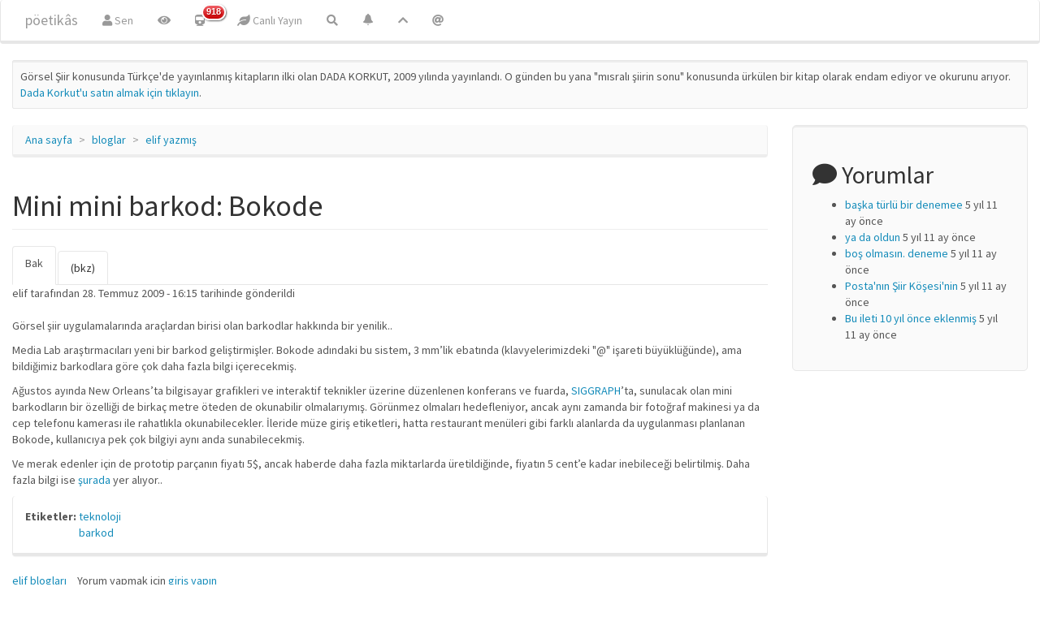

--- FILE ---
content_type: text/html; charset=utf-8
request_url: https://poetikhars.com/webblog/elif/mini-mini-barkod-bokode
body_size: 7769
content:
<!DOCTYPE html>
<html lang="tr" dir="ltr" prefix="content: http://purl.org/rss/1.0/modules/content/ dc: http://purl.org/dc/terms/ foaf: http://xmlns.com/foaf/0.1/ og: http://ogp.me/ns# rdfs: http://www.w3.org/2000/01/rdf-schema# sioc: http://rdfs.org/sioc/ns# sioct: http://rdfs.org/sioc/types# skos: http://www.w3.org/2004/02/skos/core# xsd: http://www.w3.org/2001/XMLSchema#">
<head>
  <link rel="profile" href="https://www.w3.org/1999/xhtml/vocab" />
  <meta name="viewport" content="width=device-width, initial-scale=1.0">
  <meta http-equiv="Content-Type" content="text/html; charset=utf-8" />
<link rel="shortcut icon" href="https://poetikhars.com/files/deneme/favicon_0.ico" type="image/vnd.microsoft.icon" />
<link rel="shortlink" href="/node/2830" />
<link rel="canonical" href="/webblog/elif/mini-mini-barkod-bokode" />
<meta name="Generator" content="Drupal 7 (http://drupal.org)" />
  <title>Mini mini barkod: Bokode | pöetikâs</title>
  <link type="text/css" rel="stylesheet" href="https://poetikhars.com/files/deneme/css/css_lQaZfjVpwP_oGNqdtWCSpJT1EMqXdMiU84ekLLxQnc4.css" media="all" />
<link type="text/css" rel="stylesheet" href="https://poetikhars.com/files/deneme/css/css__LeQxW73LSYscb1O__H6f-j_jdAzhZBaesGL19KEB6U.css" media="all" />
<link type="text/css" rel="stylesheet" href="https://poetikhars.com/files/deneme/css/css_jIgtKReInHVpmNrFzSCisTmPsnZt41KuT4SCi4T2-3E.css" media="all" />
<link type="text/css" rel="stylesheet" href="https://poetikhars.com/files/deneme/css/css_CaCobh_Uk4NjhdCQU5Du0D-0VZ_aN3y2vz7np5fhLMA.css" media="all" />
<link type="text/css" rel="stylesheet" href="https://cdn.jsdelivr.net/npm/bootswatch@3.4.0/lumen/bootstrap.min.css" media="all" />
<link type="text/css" rel="stylesheet" href="https://use.fontawesome.com/releases/v5.1.0/css/all.css" media="all" />
  <!-- HTML5 element support for IE6-8 -->
  <!--[if lt IE 9]>
    <script src="https://cdn.jsdelivr.net/html5shiv/3.7.3/html5shiv-printshiv.min.js"></script>
  <![endif]-->
  <script src="//code.jquery.com/jquery-1.9.1.min.js"></script>
<script>window.jQuery || document.write("<script src='/sites/all/modules/jquery_update/replace/jquery/1.9/jquery.min.js'>\x3C/script>")</script>
<script src="https://poetikhars.com/files/deneme/js/js_uJR3Qfgc-bGacxkh36HU9Xm2Q98e_V5UWlFISwie5ro.js"></script>
<script src="//code.jquery.com/ui/1.10.2/jquery-ui.min.js"></script>
<script>window.jQuery.ui || document.write("<script src='/sites/all/modules/jquery_update/replace/ui/ui/minified/jquery-ui.min.js'>\x3C/script>")</script>
<script src="https://poetikhars.com/files/deneme/js/js_Xk8TsyNfILciPNmQPp9sl88cjH71DQWyeHE0MB62KO4.js"></script>
<script src="https://cdn.jsdelivr.net/npm/bootstrap@3.4.1/dist/js/bootstrap.min.js"></script>
<script src="https://poetikhars.com/files/deneme/js/js_kMg7W1sZANW-JVt-y1p4g6o0k68QXbUoYrBuKkRfQvo.js"></script>
<script src="https://poetikhars.com/files/deneme/js/js_G9fgOX-ACnI7aMF9ncrMvojH44goldDh7vW8V1GeluY.js"></script>
<script>(function(i,s,o,g,r,a,m){i["GoogleAnalyticsObject"]=r;i[r]=i[r]||function(){(i[r].q=i[r].q||[]).push(arguments)},i[r].l=1*new Date();a=s.createElement(o),m=s.getElementsByTagName(o)[0];a.async=1;a.src=g;m.parentNode.insertBefore(a,m)})(window,document,"script","https://www.google-analytics.com/analytics.js","ga");ga("create", "UA-144387-10", {"cookieDomain":"auto"});ga("set", "anonymizeIp", true);ga("send", "pageview");</script>
<script src="https://poetikhars.com/files/deneme/js/js_zsU7pE_En9PuEzx00IjN_iCxIwgABAiEwJNkh1iTG9k.js"></script>
<script src="https://poetikhars.com/files/deneme/js/js__JuFmti1OZYyBBidIUJvoDOZg81ze1_8XkKpzZ5SPsY.js"></script>
<script>jQuery.extend(Drupal.settings, {"basePath":"\/","pathPrefix":"","ajaxPageState":{"theme":"bootstrap","theme_token":"LcHjdT4lpkqYB6PvPUM_plB6q3iMuhaiAbq0YQ7GFcI","jquery_version":"1.9","js":{"sites\/all\/themes\/bootstrap\/js\/bootstrap.js":1,"\/\/code.jquery.com\/jquery-1.9.1.min.js":1,"0":1,"misc\/jquery-extend-3.4.0.js":1,"misc\/jquery-html-prefilter-3.5.0-backport.js":1,"misc\/jquery.once.js":1,"misc\/drupal.js":1,"\/\/code.jquery.com\/ui\/1.10.2\/jquery-ui.min.js":1,"1":1,"misc\/ajax.js":1,"sites\/all\/modules\/jquery_update\/js\/jquery_update.js":1,"https:\/\/cdn.jsdelivr.net\/npm\/bootstrap@3.4.1\/dist\/js\/bootstrap.min.js":1,"sites\/all\/modules\/back_to_top\/js\/back_to_top.js":1,"public:\/\/languages\/tr_iZ3GZsE8dHs7IrbXOmsbuS8UvRBC4fCnbw1PJMtBY80.js":1,"sites\/all\/libraries\/colorbox\/jquery.colorbox-min.js":1,"sites\/all\/modules\/colorbox\/js\/colorbox.js":1,"sites\/all\/modules\/colorbox\/js\/colorbox_load.js":1,"sites\/all\/modules\/colorbox\/js\/colorbox_inline.js":1,"sites\/all\/themes\/bootstrap\/js\/misc\/_progress.js":1,"sites\/all\/modules\/vote_up_down\/widgets\/thumbs\/thumbs.js":1,"sites\/all\/modules\/ctools\/js\/ajax-responder.js":1,"sites\/all\/modules\/google_analytics\/googleanalytics.js":1,"2":1,"sites\/all\/modules\/field_group\/field_group.js":1,"sites\/all\/themes\/bootstrap\/js\/misc\/ajax.js":1},"css":{"modules\/system\/system.base.css":1,"misc\/ui\/jquery.ui.core.css":1,"misc\/ui\/jquery.ui.theme.css":1,"modules\/field\/theme\/field.css":1,"sites\/all\/modules\/footnotes\/footnotes.css":1,"modules\/node\/node.css":1,"sites\/all\/modules\/views\/css\/views.css":1,"sites\/all\/modules\/autofloat\/css\/autofloat.css":1,"sites\/all\/modules\/back_to_top\/css\/back_to_top_text.css":1,"sites\/all\/modules\/flickr\/flickr.css":1,"sites\/all\/modules\/flickr\/flickr_cc_icons_on_hover.css":1,"sites\/all\/modules\/flickr\/flickr_cc_icons.css":1,"sites\/all\/modules\/flickr\/style\/css\/flickrstyle.css":1,"sites\/all\/modules\/flickr\/style\/css\/flickrstyle_bordernoshadow.css":1,"sites\/all\/modules\/flickr\/style\/css\/flickrstyle_nostyle.css":1,"sites\/all\/modules\/flickr\/style\/css\/flickrstyle_magnifier.css":1,"sites\/all\/libraries\/colorbox\/example1\/colorbox.css":1,"sites\/all\/modules\/ctools\/css\/ctools.css":1,"sites\/all\/modules\/user_dashboard\/user_dashboard.css":1,"sites\/all\/modules\/panels\/css\/panels.css":1,"sites\/all\/modules\/vote_up_down\/widgets\/thumbs\/thumbs.css":1,"sites\/all\/modules\/link_badges\/link_badges.css":1,"https:\/\/cdn.jsdelivr.net\/npm\/bootswatch@3.4.0\/lumen\/bootstrap.min.css":1,"https:\/\/use.fontawesome.com\/releases\/v5.1.0\/css\/all.css":1}},"colorbox":{"opacity":"0.85","current":"{total} toplam\u0131n {current} adedi","previous":"\u00ab \u00d6nceki","next":"Sonraki \u00bb","close":"Kapat","maxWidth":"98%","maxHeight":"98%","fixed":true,"mobiledetect":true,"mobiledevicewidth":"480px","specificPagesDefaultValue":"admin*\nimagebrowser*\nimg_assist*\nimce*\nnode\/add\/*\nnode\/*\/edit\nprint\/*\nprintpdf\/*\nsystem\/ajax\nsystem\/ajax\/*"},"statuses":{"autofocus":false,"noautoclear":false,"maxlength":250,"hideLength":0,"refreshLink":true},"back_to_top":{"back_to_top_button_trigger":"100","back_to_top_button_text":"^","#attached":{"library":[["system","ui"]]}},"googleanalytics":{"trackOutbound":1,"trackMailto":1,"trackDownload":1,"trackDownloadExtensions":"7z|aac|arc|arj|asf|asx|avi|bin|csv|doc(x|m)?|dot(x|m)?|exe|flv|gif|gz|gzip|hqx|jar|jpe?g|js|mp(2|3|4|e?g)|mov(ie)?|msi|msp|pdf|phps|png|ppt(x|m)?|pot(x|m)?|pps(x|m)?|ppam|sld(x|m)?|thmx|qtm?|ra(m|r)?|sea|sit|tar|tgz|torrent|txt|wav|wma|wmv|wpd|xls(x|m|b)?|xlt(x|m)|xlam|xml|z|zip","trackColorbox":1},"field_group":{"fieldset":"full","div":"full"},"bootstrap":{"anchorsFix":"0","anchorsSmoothScrolling":"0","formHasError":1,"popoverEnabled":1,"popoverOptions":{"animation":1,"html":0,"placement":"auto bottom","selector":"","trigger":"click","triggerAutoclose":1,"title":"","content":"","delay":0,"container":"body"},"tooltipEnabled":1,"tooltipOptions":{"animation":1,"html":0,"placement":"bottom","selector":"","trigger":"hover focus","delay":0,"container":"body"}}});</script>
</head>
<body class="html not-front not-logged-in one-sidebar sidebar-second page-node page-node- page-node-2830 node-type-blog">
  <div id="skip-link">
    <a href="#main-content" class="element-invisible element-focusable">Ana içeriğe atla</a>
  </div>
    <header id="navbar" role="banner" class="navbar container-fluid navbar-inverse">
  <div class="container-fluid">
    <div class="navbar-header">
      
              <a class="name navbar-brand" href="/" title="Ana sayfa">pöetikâs</a>
      
              <button type="button" class="navbar-toggle" data-toggle="collapse" data-target="#navbar-collapse">
          <span class="sr-only">Toggle navigation</span>
          <span class="icon-bar"></span>
          <span class="icon-bar"></span>
          <span class="icon-bar"></span>
        </button>
          </div>

          <div class="navbar-collapse collapse" id="navbar-collapse">
        <nav role="navigation">
                      <ul class="menu nav navbar-nav"><li class="first leaf"><a href="/user" title="Sitedeki bilgilerin, profilin ve diğer şeylerle birlikte buradaki mevcudiyetin."><i class="fa fa-user" aria-hidden="true"></i> Sen</a></li>
<li class="leaf"><a href="/tracker/vispo-hars" title="Sitede yer alan görsel şiirler (Flickr)"><i class="fa fa-eye" aria-hidden="true"></i></a></li>
<li class="expanded"><a href="/tracker" title="olan biten" class="link-badge-wrapper"><span class="link-badge-text"><i class="fa fa-train" aria-hidden="true"></i></span><span class="link-badge-badge-wrapper"><span class="link-badge link-badge-menu_badges_execute_view">918</span></span></a></li>
<li class="leaf"><a href="/statuses/all" title="Sitedeki mikro anlatı ormanı"><i class="fa fa-leaf" aria-hidden="true"></i> Canlı Yayın</a></li>
<li class="last leaf"><a href="/arama" title="sitede arama yapmak istiyorsanız..."><i class="fa fa-search" aria-hidden="true"></i></a></li>
</ul>                                <ul class="menu nav navbar-nav secondary"><li class="first leaf"><a href="/yuksek-oy-alan" title="Sitedeki oylama araçları ile belirlenen en iyi içerik ya da en çok oy verilen içerik."><span class="icon glyphicon glyphicon-bell" aria-hidden="true"></span></a></li>
<li class="leaf"><a href="/tracker/blog/populer" title="Popüler Blog Yazıları.."><i class="fa fa-chevron-up" aria-hidden="true"></i></a></li>
<li class="last leaf"><a href="/user" title="Sitedeki mevcudiyetin hakkında bilgiler"><i class="fa fa-at" aria-hidden="true"></i></a></li>
</ul>                            </nav>
      </div>
      </div>
</header>

<div class="main-container container-fluid">

  <header role="banner" id="page-header">
    
      <div class="region region-header well well-sm">
    <section id="block-block-141" class="block block-block clearfix">

      
  <div class="messages status">Görsel Şiir konusunda Türkçe'de yayınlanmış kitapların ilki olan DADA KORKUT, 2009 yılında yayınlandı. O günden bu yana "mısralı şiirin sonu" konusunda ürkülen bir kitap olarak endam ediyor ve okurunu arıyor. <a target="_blank" rel="nofollow" class="twitter-timeline-link" href="https://www.kitapyurdu.com/kitap/dada-korkut/131705.html&amp;manufacturer_id=12457">Dada Korkut'u satın almak için tıklayın</a>.</div>



</section>
  </div>
  </header> <!-- /#page-header -->

  <div class="row">

    
    <section class="col-sm-9">
            <ol class="breadcrumb"><li><a href="/">Ana sayfa</a></li>
<li><a href="/blog">bloglar</a></li>
<li><a href="/webblog/15/01122016-0512">elif yazmış</a></li>
</ol>      <a id="main-content"></a>
                    <h1 class="page-header">Mini mini barkod: Bokode</h1>
                                <h2 class="element-invisible">Birincil sekmeler</h2><ul class="tabs--primary nav nav-tabs"><li class="active"><a href="/webblog/elif/mini-mini-barkod-bokode" class="active">Bak<span class="element-invisible">(etkin sekme)</span></a></li>
<li><a href="/node/2830/backlinks">(bkz)</a></li>
</ul>                          <div class="region region-content">
    <section id="block-system-main" class="block block-system clearfix">

      
  <article id="node-2830" class="node node-blog clearfix" about="/webblog/elif/mini-mini-barkod-bokode" typeof="sioc:Post sioct:BlogPost">
    <header>
            <span property="dc:title" content="Mini mini barkod: Bokode" class="rdf-meta element-hidden"></span><span property="sioc:num_replies" content="2" datatype="xsd:integer" class="rdf-meta element-hidden"></span>        <span class="submitted">
            <span property="dc:date dc:created" content="2009-07-28T16:15:51+03:00" datatype="xsd:dateTime" rel="sioc:has_creator"><span class="username" xml:lang="" about="/uye/elif" typeof="sioc:UserAccount" property="foaf:name" datatype="">elif</span> tarafından 28. Temmuz 2009 - 16:15 tarihinde gönderildi</span>    </span>
      </header>
    <div class="collapsible speed-fast effect-none">
      <h3><span class="field-group-format-toggler"></span></h3>
      <div class="field-group-format-wrapper" style="display: block;"><div class="field field-name-body field-type-text-with-summary field-label-hidden"><div class="field-items"><div class="field-item even" property="content:encoded"><p>Görsel şiir uygulamalarında araçlardan birisi olan barkodlar hakkında bir yenilik.. </p>
<p>Media Lab araştırmacıları yeni bir barkod geliştirmişler. Bokode adındaki bu sistem, 3 mm’lik ebatında (klavyelerimizdeki "@" işareti büyüklüğünde), ama bildiğimiz barkodlara göre çok daha fazla bilgi içerecekmiş. </p>
<p>Ağustos ayında New Orleans’ta bilgisayar grafikleri ve interaktif teknikler üzerine düzenlenen konferans ve fuarda,  <a target="_blank" rel="nofollow" class="twitter-timeline-link" href="http://www.siggraph.org/">SIGGRAPH</a>’ta, sunulacak olan mini barkodların bir özelliği de birkaç metre öteden de okunabilir olmalarıymış. Görünmez olmaları hedefleniyor, ancak aynı zamanda bir fotoğraf makinesi ya da cep telefonu kamerası ile rahatlıkla okunabilecekler. İleride müze giriş etiketleri, hatta restaurant menüleri gibi farklı alanlarda da uygulanması planlanan Bokode, kullanıcıya pek çok bilgiyi aynı anda sunabilecekmiş. </p>
<p>Ve merak edenler için de prototip parçanın fiyatı 5$, ancak haberde daha fazla miktarlarda üretildiğinde, fiyatın 5 cent’e kadar inebileceği belirtilmiş. Daha fazla bilgi ise <a target="_blank" rel="nofollow" class="twitter-timeline-link" href="http://web.mit.edu/newsoffice/2009/barcodes-0724.html">şurada</a> yer alıyor..</p>

</div></div></div></div></div><fieldset  class="group-blog-alan-diger field-group-fieldset panel panel-default form-wrapper" id="bootstrap-panel">
    <div class="panel-body" id="bootstrap-panel-body">
        <div class="field field-name-taxonomy-vocabulary-3 field-type-taxonomy-term-reference field-label-inline clearfix"><div class="field-label">Etiketler:&nbsp;</div><div class="field-items"><div class="field-item even"><a href="/blogtiket/blog-etiketleri/teknoloji" typeof="skos:Concept" property="rdfs:label skos:prefLabel" datatype="">teknoloji</a></div><div class="field-item odd"><a href="/blogtiket/blog-etiketleri/barkod" typeof="skos:Concept" property="rdfs:label skos:prefLabel" datatype="">barkod</a></div></div></div>  </div>
</fieldset>
     <footer>
          <ul class="links list-inline"><li class="blog_usernames_blog first"><a href="/webblog/15/01122016-0512" title="elif kullanıcısının yeni günlük iletilerini oku.">elif blogları</a></li>
<li class="comment_forbidden last"><span>Yorum yapmak için <a href="/user/login?destination=comment/reply/2830%23comment-form">giriş yapın</a></span></li>
</ul>  </footer>
      <div id="comments" class="comment-wrapper">
          <h2 class="title">Yorumlar</h2>
      
  <a id="comment-1609"></a>
<div class="comment clearfix" about="/comment/1609#comment-1609" typeof="sioc:Post sioct:Comment">
  
  
    <h3 property="dc:title" datatype=""><a href="/comment/1609#comment-1609" class="permalink" rel="bookmark">İmparatorluk çağına biraz</a></h3>
  
  <div class="submitted">
    <a href="/comment/1609#comment-1609" class="permalink" rel="bookmark">Kalıcı bağlantı</a>    <span property="dc:date dc:created" content="2009-08-21T13:57:17+03:00" datatype="xsd:dateTime" rel="sioc:has_creator"><span class="username" xml:lang="" about="/kullanici/658" typeof="sioc:UserAccount" property="foaf:name" datatype="">denge</span> tarafından 21. Ağustos 2009 - 13:57 tarihinde gönderildi</span>  </div>

  <div class="content">
    <span rel="sioc:reply_of" resource="/webblog/elif/mini-mini-barkod-bokode" class="rdf-meta element-hidden"></span><div class="field field-name-field-yorum-oyla field-type-vud-field field-label-hidden"><div class="field-items"><div class="field-item even"><div class="vud-widget vud-widget-thumbs" id="widget-comment-1609">
  <div class="up-score clear-block">
                <div class="vote-thumb up-active" title="Çok iyi!"></div>
      <div class="element-invisible">Çok iyi!</div>
            </div>

  <div class="down-score clear-block">
                <div class="vote-thumb down-active" title="O kadar iyi değil!"></div>
      <div class="element-invisible">O kadar iyi değil!</div>
            </div>

    <p class="vote-current-score">Puanlar: <strong>17</strong></p>

      <p class="voted-how">&lsquo;yukarı&rsquo; dedin</p>
  
</div>
</div></div></div><div class="field field-name-comment-body field-type-text-long field-label-hidden"><div class="field-items"><div class="field-item even" property="content:encoded"><p>İmparatorluk çağına biraz daha yaklaştık.
Birilerinin uzay çağı, bilgi çağı dedikleri totaliter rejimlerin yükseleceği, Şiir Bakanlığı'nın kurulabileceği yakındır.
Evet, <a target="_blank" rel="nofollow" class="twitter-timeline-link" href="https://tr.wikipedia.org/wiki/Distopya" title="vikipedi türkiye">distopya</a>dan söz etmek gerek. Görsel şişirin işlerine yarayacak mı bilemem. Hele ki şu mikro-skop ve foton alıcılarıyla igili çalışmaları gördükten sonra. Ama hayatı kolaylaştırmayacak, kapitalizmin veya devletin (olgarşi) işini kolaylaştıracağı kesin.
Yine de boynumda öyle şimdiki gibi koca koca barkod görmek istemem ileride. Bu barkodlar boyunlarımız için daha makul birşeye benziyor.</p>

</div></div></div>      </div>

  <ul class="links list-inline"><li class="comment_forbidden first last"><span>Yorum yapmak için <a href="/user/login?destination=comment/reply/2830%23comment-form">giriş yapın</a></span></li>
</ul></div>
<a id="comment-1610"></a>
<div class="comment clearfix" about="/comment/1610#comment-1610" typeof="sioc:Post sioct:Comment">
  
  
    <h3 property="dc:title" datatype=""><a href="/comment/1610#comment-1610" class="permalink" rel="bookmark">Ben de aynen öyle</a></h3>
  
  <div class="submitted">
    <a href="/comment/1610#comment-1610" class="permalink" rel="bookmark">Kalıcı bağlantı</a>    <span property="dc:date dc:created" content="2009-08-21T14:12:00+03:00" datatype="xsd:dateTime" rel="sioc:has_creator"><span class="username" xml:lang="" about="/kullanici/1" typeof="sioc:UserAccount" property="foaf:name" datatype="">serkan_isin</span> tarafından 21. Ağustos 2009 - 14:12 tarihinde gönderildi</span>  </div>

  <div class="content">
    <span rel="sioc:reply_of" resource="/webblog/elif/mini-mini-barkod-bokode" class="rdf-meta element-hidden"></span><div class="field field-name-field-yorum-oyla field-type-vud-field field-label-hidden"><div class="field-items"><div class="field-item even"><div class="vud-widget vud-widget-thumbs" id="widget-comment-1610">
  <div class="up-score clear-block">
                <div class="vote-thumb up-active" title="Çok iyi!"></div>
      <div class="element-invisible">Çok iyi!</div>
            </div>

  <div class="down-score clear-block">
                <div class="vote-thumb down-active" title="O kadar iyi değil!"></div>
      <div class="element-invisible">O kadar iyi değil!</div>
            </div>

    <p class="vote-current-score">Puanlar: <strong>6</strong></p>

      <p class="voted-how">&lsquo;yukarı&rsquo; dedin</p>
  
</div>
</div></div></div><div class="field field-name-comment-body field-type-text-long field-label-hidden"><div class="field-items"><div class="field-item even" property="content:encoded"><p>Ben de aynen öyle düşünüyorum. Muhtemelen ilk barkod kuşağı, yazma eserler gibi gayet iyi fiyatlara satılabilir. o teknoloji "geleneksel" olarak kalabilir, çoluk çocuğun elinde oyuncak olur. </p>
<p><img src="http://theinfosphere.org/images/7/7d/MarsUniversityWongLibrary.png" width="420" alt="" class="autofloat-even " /><br /><img src="http://theinfosphere.org/images/d/d5/MarsUniversityWongLibraryLitCollection.png" width="420" alt="" class="autofloat-odd " /></p>
<p>Ama bizler, tıpkı Mars Üniversitesi'nin kütüphanesinin haklı gururu olan Wong Kütüphanesi gibi kütüphanelere de alışmış oluruz. </p>
<p>bok kod a/simetrisi de görsel şiirin gözünden kaçmaz.</p>


</div></div></div>      </div>

  <ul class="links list-inline"><li class="comment_forbidden first last"><span>Yorum yapmak için <a href="/user/login?destination=comment/reply/2830%23comment-form">giriş yapın</a></span></li>
</ul></div>

  </div>
</article>

</section>
  </div>
    </section>

          <aside class="col-sm-3" role="complementary">
          <div class="region region-sidebar-second well well-lg">
    <section id="yorum-block" class="block block-comment has-icon clearfix" align="left" style="ul.item-list {list-style-type: square;}">

        <h2 class="block-title"><i class="fa fa-comment" aria-hidden="true"></i> Yorumlar</h2>
    
  <ul><li><a href="/comment/2919#comment-2919">başka türlü bir denemee</a>&nbsp;<span>5 yıl 11 ay önce</span></li>
<li><a href="/comment/2918#comment-2918">ya da oldun</a>&nbsp;<span>5 yıl 11 ay önce</span></li>
<li><a href="/comment/2917#comment-2917">boş olmasın. deneme</a>&nbsp;<span>5 yıl 11 ay önce</span></li>
<li><a href="/comment/2916#comment-2916">Posta&#039;nın Şiir Köşesi&#039;nin</a>&nbsp;<span>5 yıl 11 ay önce</span></li>
<li><a href="/comment/2915#comment-2915">Bu ileti 10 yıl önce eklenmiş</a>&nbsp;<span>5 yıl 11 ay önce</span></li>
</ul>
</section>
  </div>
      </aside>  <!-- /#sidebar-second -->
    
  </div>
</div>

  <footer class="footer container-fluid">
      <div class="region region-footer">
    <section id="block-block-149" class="block block-block clearfix" align="center">

      
  <p></p><center><b>Tasarım</b>: <a href="https://twitter.com/hzhubble" class="twitter-atreply">@hzhubble</a> | 2003-2025 | <a target="_blank" rel="nofollow" class="twitter-timeline-link" href="https://poetikhars.com/webblog/bibliobot/zinhar-surum-20">v2.0</a> | <a target="_blank" rel="nofollow" class="twitter-timeline-link" href="?width=500&amp;height=500&amp;inline=true#2259" title="site hakkında daha fazla bilgi için tıklayın">Hakkında</a> ya da <br /><small>Ya da "Bu siteyi kuran kimdir?" diyorsanız lütfen <a target="_blank" rel="nofollow" class="twitter-timeline-link" href="https://vedeki.com"> vedeki.com</a></small></center>



</section>
  </div>
  </footer>
  <script src="https://poetikhars.com/files/deneme/js/js_MRdvkC2u4oGsp5wVxBG1pGV5NrCPW3mssHxIn6G9tGE.js"></script>
<script defer src="https://static.cloudflareinsights.com/beacon.min.js/vcd15cbe7772f49c399c6a5babf22c1241717689176015" integrity="sha512-ZpsOmlRQV6y907TI0dKBHq9Md29nnaEIPlkf84rnaERnq6zvWvPUqr2ft8M1aS28oN72PdrCzSjY4U6VaAw1EQ==" data-cf-beacon='{"version":"2024.11.0","token":"4568923bb19545e59c38b1c52d8a4f78","r":1,"server_timing":{"name":{"cfCacheStatus":true,"cfEdge":true,"cfExtPri":true,"cfL4":true,"cfOrigin":true,"cfSpeedBrain":true},"location_startswith":null}}' crossorigin="anonymous"></script>
</body>
</html>


--- FILE ---
content_type: text/javascript
request_url: https://poetikhars.com/files/deneme/js/js__JuFmti1OZYyBBidIUJvoDOZg81ze1_8XkKpzZ5SPsY.js
body_size: 1016
content:
(function ($) {

/**
 * Override Drupal's AJAX prototype beforeSend function so it can append the
 * throbber inside the pager links.
 */
Drupal.ajax.prototype.beforeSend = function (xmlhttprequest, options) {
  // For forms without file inputs, the jQuery Form plugin serializes the form
  // values, and then calls jQuery's $.ajax() function, which invokes this
  // handler. In this circumstance, options.extraData is never used. For forms
  // with file inputs, the jQuery Form plugin uses the browser's normal form
  // submission mechanism, but captures the response in a hidden IFRAME. In this
  // circumstance, it calls this handler first, and then appends hidden fields
  // to the form to submit the values in options.extraData. There is no simple
  // way to know which submission mechanism will be used, so we add to extraData
  // regardless, and allow it to be ignored in the former case.
  if (this.form) {
    options.extraData = options.extraData || {};

    // Let the server know when the IFRAME submission mechanism is used. The
    // server can use this information to wrap the JSON response in a TEXTAREA,
    // as per http://jquery.malsup.com/form/#file-upload.
    options.extraData.ajax_iframe_upload = '1';

    // The triggering element is about to be disabled (see below), but if it
    // contains a value (e.g., a checkbox, textfield, select, etc.), ensure that
    // value is included in the submission. As per above, submissions that use
    // $.ajax() are already serialized prior to the element being disabled, so
    // this is only needed for IFRAME submissions.
    var v = $.fieldValue(this.element);
    if (v !== null) {
      options.extraData[this.element.name] = v;
    }
  }

  var $element = $(this.element);

  // Disable the element that received the change to prevent user interface
  // interaction while the Ajax request is in progress. ajax.ajaxing prevents
  // the element from triggering a new request, but does not prevent the user
  // from changing its value.
  $element.addClass('progress-disabled').attr('disabled', true);

  // Insert progressbar or throbber.
  if (this.progress.type == 'bar') {
    var progressBar = new Drupal.progressBar('ajax-progress-' + this.element.id, eval(this.progress.update_callback), this.progress.method, eval(this.progress.error_callback));
    if (this.progress.message) {
      progressBar.setProgress(-1, this.progress.message);
    }
    if (this.progress.url) {
      progressBar.startMonitoring(this.progress.url, this.progress.interval || 500);
    }
    this.progress.element = $(progressBar.element).addClass('ajax-progress ajax-progress-bar');
    this.progress.object = progressBar;
    if (!$element.closest('.file-widget,.form-item').length) {
      $element.before(this.progress.element);
    }
    else {
      $element.closest('.file-widget,.form-item').after(this.progress.element);
    }
  }
  else if (this.progress.type == 'throbber') {
    this.progress.element = $('<div class="ajax-progress ajax-progress-throbber"><i class="glyphicon glyphicon-refresh glyphicon-spin"></i></div>');
    if (this.progress.message) {
      $('.throbber', this.progress.element).after('<div class="message">' + this.progress.message + '</div>');
    }

    // If element is an input type, append after.
    if ($element.is('input')) {
      $element.after(this.progress.element);
    }
    else if ($element.is('select')) {
      var $inputGroup = $element.closest('.form-item').find('.input-group-addon, .input-group-btn');
      if (!$inputGroup.length) {
        $element.wrap('<div class="input-group">');
        $inputGroup = $('<span class="input-group-addon">');
        $element.after($inputGroup);
      }
      $inputGroup.append(this.progress.element);
    }
    // Otherwise append the throbber inside the element.
    else {
      $element.append(this.progress.element);
    }
  }
};

})(jQuery);
;
